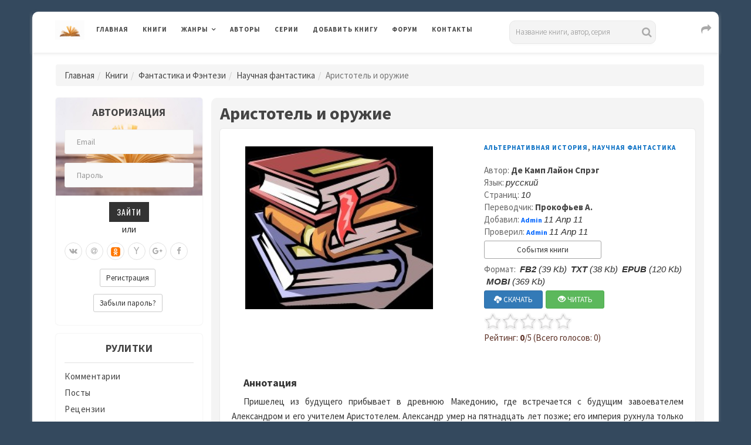

--- FILE ---
content_type: application/javascript
request_url: https://www.rulit.me/kotha/js/main.js
body_size: 7803
content:
$(document).ready(function () {
    /* === Footer Instagram === */
    (function () {
        $('#footer-instagram').slick({
            infinite: true,
            speed: 300,
            slidesToShow: 8,
            responsive: [
                {
                    breakpoint: 1024,
                    settings: {
                        slidesToShow: 6,
                        slidesToScroll: 1
                    }
                },
                {
                    breakpoint: 600,
                    settings: {
                        slidesToShow: 4,
                        slidesToScroll: 1
                    }
                },
                {
                    breakpoint: 480,
                    settings: {
                        slidesToShow: 2,
                        slidesToScroll: 1
                    }
                }
            ]
        });
    }());
    /* === menu drop-down === */
    (function () {
        $('#food-feature-carousel').slick({
            infinite: true,
            speed: 300,
            slidesToShow: 3,
            prevArrow: '<i class="fa fa-angle-left left"></i>',
            nextArrow: '<i class="fa fa-angle-right right"></i> ',
            responsive: [

                {
                    breakpoint: 800,
                    settings: {
                        slidesToShow: 2,
                        slidesToScroll: 1
                    }
                },
                {
                    breakpoint: 480,
                    settings: {
                        slidesToShow: 1,
                        slidesToScroll: 1
                    }
                }
            ]
        });
    }());
    (function () {
        $('.related-post-carousel-items').slick({
            infinite: true,
            speed: 300,
            slidesToShow: 3,
            autoPlay: true,
            responsive: [
                {
                    breakpoint: 800,
                    settings: {
                        slidesToShow: 2,
                        slidesToScroll: 1
                    }
                },
                {
                    breakpoint: 480,
                    settings: {
                        slidesToShow: 1,
                        slidesToScroll: 1
                    }
                }
            ]
        });
    }());
    (function () {
        $('.archi-feature-category').slick({
            centerMode: true,
            slidesToShow: 3,
            centerPadding: '60px',
            prevArrow: '<i class="fa fa-angle-left left"></i>',
            nextArrow: '<i class="fa fa-angle-right right"></i> ',
            responsive: [

                {
                    breakpoint: 800,
                    settings: {
                        centerMode: true,
                        slidesToShow: 1,
                        slidesToScroll: 1
                    }
                },
                {
                    breakpoint: 480,
                    settings: {
                        centerMode: true,
                        slidesToShow: 1,
                        slidesToScroll: 1
                    }
                }
            ]
        });
    }());
    (function () {
        $('.popular-post-slider').slick({
            infinite: true,
            arrows: false,
            speed: 300,
            slidesToShow: 4,
            slidesToScroll: 2,
            dots: true,
            responsive: [
                {
                    breakpoint: 800,
                    settings: {
                        slidesToShow: 2,
                        slidesToScroll: 1,
                        dots: true
                    }
                },
                {
                    breakpoint: 480,
                    settings: {
                        slidesToShow: 1,
                        slidesToScroll: 1,
                        dots: true
                    }
                }
            ]
        });
    }());
    /* === Search === */
    (function () {
        $('.top-search a').click(function (e) {
            e.preventDefault();
            //when the notification icon is clicked open the menu
            $(this).toggleClass('active');
            $('.show-search').fadeToggle(function () {
                //then bind the close event to html so it closes when you mouse off it.
                $('html').bind('click', function () {
                    $('.show-search').fadeOut(function () {
                        //once html has been clicked and the menu has closed, unbind the html click so nothing else has to lag up
                        $('html').unbind('click');
                    });
                    $('.top-search a').removeClass('active');
                });
                $('.show-search').bind('click', function (e) {
                    e.stopPropagation();
                });
            });
        });
    }());
    (function () {
        $('.top-share a').click(function (e) {
            e.preventDefault();
            //when the notification icon is clicked open the menu
            $(this).toggleClass('active');
            $('.show-share').fadeToggle(function () {
                //then bind the close event to html so it closes when you mouse off it.
                $('html').bind('click', function () {
                    $('.show-share').fadeOut(function () {
                        //once html has been clicked and the menu has closed, unbind the html click so nothing else has to lag up
                        $('html').unbind('click');
                    });
                    $('.top-share a').removeClass('active');
                });
                $('.show-share').bind('click', function (e) {
                    e.stopPropagation();
                });
            });
        });
    }());
    (function () {
        $('.top-login a').click(function (e) {
            e.preventDefault();
            //when the notification icon is clicked open the menu
            $(this).toggleClass('active');
            $('.show-login').fadeToggle(function () {
                //then bind the close event to html so it closes when you mouse off it.
                $('html').bind('click', function () {
                    $('.show-login').fadeOut(function () {
                        //once html has been clicked and the menu has closed, unbind the html click so nothing else has to lag up
                        $('html').unbind('click');
                    });
                    $('.top-login a').removeClass('active');
                });
                $('.show-login').bind('click', function (e) {
                    e.stopPropagation();
                });
            });
        });
    }());
(function($){
        $(document).ready(function(){
                $('ul.dropdown-menu [data-toggle=dropdown]').on('click', function(event) {
                        event.preventDefault();
                        event.stopPropagation();
                        $(this).parent().siblings().removeClass('open');
                        $(this).parent().toggleClass('open');
                });
        });
})(jQuery);
    //scroll top

    (function () {
        $(window).scroll(function () {
            if ($(this).scrollTop() > 100) {
                $('.scroll-up').fadeIn();
            } else {
                $('.scroll-up').fadeOut();
            }
        });
        $('.scroll-up a').click(function () {
            $('html, body').animate({scrollTop: 0}, 800);
            return false;
        });
    }());
}());


--- FILE ---
content_type: application/javascript
request_url: https://www.rulit.me/js/rating.js
body_size: 3518
content:
/*
Page:           rating.js
Created:        Aug 2006
Last Mod:       Mar 11 2007
Handles actions and requests for rating bars.	
--------------------------------------------------------- 
ryan masuga, masugadesign.com
ryan@masugadesign.com 
Licensed under a Creative Commons Attribution 3.0 License.
https://creativecommons.org/licenses/by/3.0/
See readme.txt for full credit details.
--------------------------------------------------------- */

var xmlhttp
	/*@cc_on @*/
	/*@if (@_jscript_version >= 5)
	  try {
	  xmlhttp=new ActiveXObject("Msxml2.XMLHTTP")
	 } catch (e) {
	  try {
	    xmlhttp=new ActiveXObject("Microsoft.XMLHTTP")
	  } catch (E) {
	   xmlhttp=false
	  }
	 }
	@else
	 xmlhttp=false
	@end @*/
	if (!xmlhttp && typeof XMLHttpRequest!='undefined') {
	 try {
	  xmlhttp = new XMLHttpRequest();
	 } catch (e) {
	  xmlhttp=false
	 }
	}
	function myXMLHttpRequest() {
	  var xmlhttplocal;
	  try {
	    xmlhttplocal= new ActiveXObject("Msxml2.XMLHTTP")
	 } catch (e) {
	  try {
	    xmlhttplocal= new ActiveXObject("Microsoft.XMLHTTP")
	  } catch (E) {
	    xmlhttplocal=false;
	  }
	 }

	if (!xmlhttplocal && typeof XMLHttpRequest!='undefined') {
	 try {
	  var xmlhttplocal = new XMLHttpRequest();
	 } catch (e) {
	  var xmlhttplocal=false;
	  alert('couldn\'t create xmlhttp object');
	 }
	}
	return(xmlhttplocal);
}

function sndReq(vote,id_num,ip_num,units) {
	var theUL = document.getElementById('unit_ul'+id_num); // the UL
	
	// switch UL with a loading div
	theUL.innerHTML = '<div class="loading"></div>';
	
    xmlhttp.open('get', 'https://www.rulit.me/rpc.php?j='+vote+'&q='+id_num+'&t='+ip_num+'&c='+units);
    xmlhttp.onreadystatechange = handleResponse;
    xmlhttp.send(null);	
}

function handleResponse() {
  if(xmlhttp.readyState == 4){
		if (xmlhttp.status == 200){
       	
        var response = xmlhttp.responseText;
        var update = new Array();

        if(response.indexOf('|') != -1) {
            update = response.split('|');
            changeText(update[0], update[1]);
        }
		}
    }
}

function changeText( div2show, text ) {
    // Detect Browser
    var IE = (document.all) ? 1 : 0;
    var DOM = 0; 
    if (parseInt(navigator.appVersion) >=5) {DOM=1};

    // Grab the content from the requested "div" and show it in the "container"
    if (DOM) {
        var viewer = document.getElementById(div2show);
        viewer.innerHTML = text;
    }  else if(IE) {
        document.all[div2show].innerHTML = text;
    }
}

/* =============================================================== */
var ratingAction = {
		'a.rater' : function(element){
			element.onclick = function(){

			var parameterString = this.href.replace(/.*\?(.*)/, "$1"); // onclick="sndReq('j=1&q=2&t=127.0.0.1&c=5');
			var parameterTokens = parameterString.split("&"); // onclick="sndReq('j=1,q=2,t=127.0.0.1,c=5');
			var parameterList = new Array();

			for (j = 0; j < parameterTokens.length; j++) {
				var parameterName = parameterTokens[j].replace(/(.*)=.*/, "$1"); // j
				var parameterValue = parameterTokens[j].replace(/.*=(.*)/, "$1"); // 1
				parameterList[parameterName] = parameterValue;
			}
			var theratingID = parameterList['q'];
			var theVote = parameterList['j'];
			var theuserIP = parameterList['t'];
			var theunits = parameterList['c'];
			
			//for testing	alert('sndReq('+theVote+','+theratingID+','+theuserIP+','+theunits+')'); return false;
			sndReq(theVote,theratingID,theuserIP,theunits); return false;		
			}
		}
		
	};
Behaviour.register(ratingAction);
